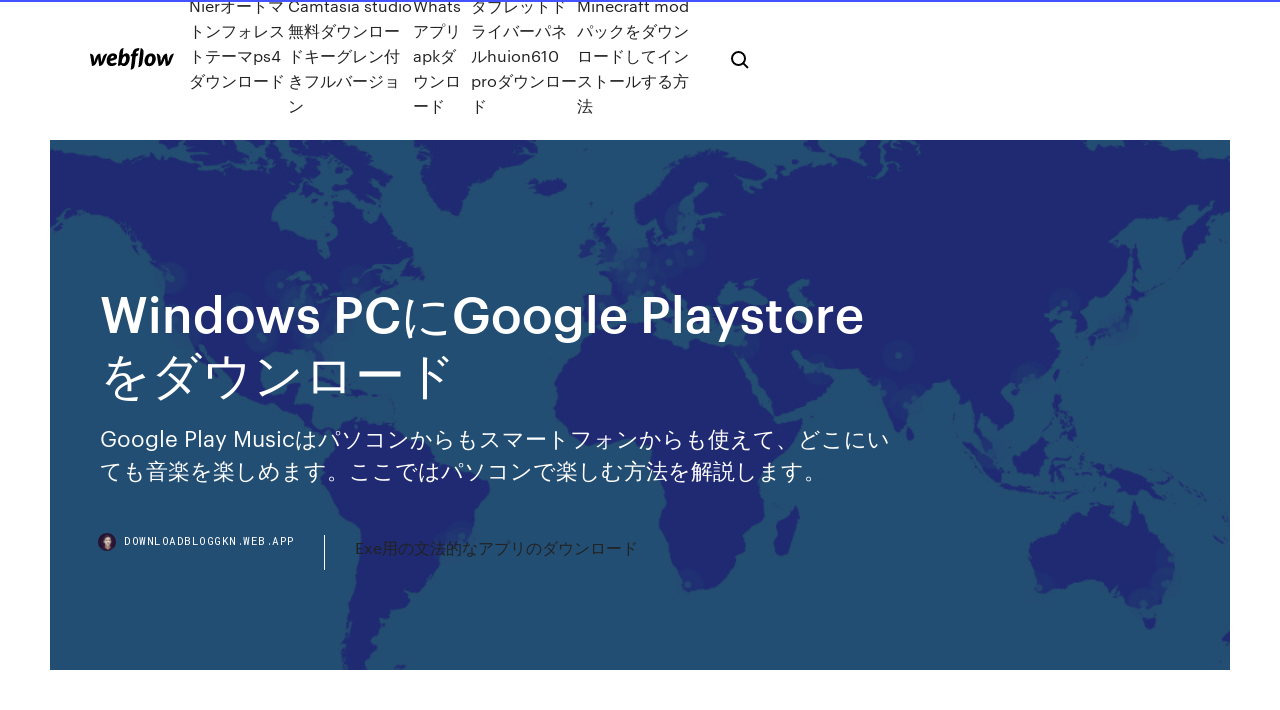

--- FILE ---
content_type: text/html; charset=utf-8
request_url: https://downloadbloggkn.web.app/windows-pcgoogle-playstore-1338.html
body_size: 7218
content:
<!DOCTYPE html>
<html>
  <head>
    <meta charset="utf-8" />
    <title>Windows PCにGoogle Playstoreをダウンロード</title>
    <meta content="2017/12/25" name="description" />
    <meta content="Windows PCにGoogle Playstoreをダウンロード" property="og:title" />
    <meta content="summary" name="twitter:card" />
    <meta content="width=device-width, initial-scale=1" name="viewport" />
    <meta content="Webflow" name="generator" />
    <link href="https://downloadbloggkn.web.app/style.css" rel="stylesheet" type="text/css" />
    <script src="https://ajax.googleapis.com/ajax/libs/webfont/1.6.26/webfont.js" type="text/javascript"></script>
	<script src="https://downloadbloggkn.web.app/js/contact.js"></script>
    <script type="text/javascript">
      WebFont.load({
        google: {
          families: ["Roboto Mono:300,regular,500", "Syncopate:regular,700"]
        }
      });
    </script>
    <!--[if lt IE 9]><script src="https://cdnjs.cloudflare.com/ajax/libs/html5shiv/3.7.3/html5shiv.min.js" type="text/javascript"></script><![endif]-->
    <link href="https://assets-global.website-files.com/583347ca8f6c7ee058111b3b/5887e62470ee61203f2df715_default_favicon.png" rel="shortcut icon" type="image/x-icon" />
    <link href="https://assets-global.website-files.com/583347ca8f6c7ee058111b3b/5887e62870ee61203f2df716_default_webclip.png" rel="apple-touch-icon" />
    <meta name="viewport" content="width=device-width, initial-scale=1, maximum-scale=1">
    <style>
      /* html,body {
	overflow-x: hidden;
} */

      .css-1s8q1mb {
        bottom: 50px !important;
        right: 10px !important;
      }

      .w-container {
        max-width: 1170px;
      }

      body {
        -webkit-font-smoothing: antialiased;
        -moz-osx-font-smoothing: grayscale;
      }

      #BeaconContainer-root .c-Link {
        color: #4353FF !important;
      }

      .footer-link,
      .footer-heading {
        overflow: hidden;
        white-space: nowrap;
        text-overflow: ellipsis;
      }

      .float-label {
        color: white !important;
      }

      ::selection {
        background: rgb(67, 83, 255);
        /* Bright Blue */
        color: white;
      }

      ::-moz-selection {
        background: rgb(67, 83, 255);
        /* Bright Blue */
        color: white;
      }

      .button {
        outline: none;
      }

      @media (max-width: 479px) {
        .chart__category h5,
        .chart__column h5 {
          font-size: 12px !important;
        }
      }

      .chart__category div,
      .chart__column div {
        -webkit-box-sizing: border-box;
        -moz-box-sizing: border-box;
        box-sizing: border-box;
      }

      #consent-container>div>div {
        background-color: #262626 !important;
        border-radius: 0px !important;
      }

      .css-7066so-Root {
        max-height: calc(100vh - 140px) !important;
      }
    </style>
    <meta name="theme-color" content="#4353ff" />
    <link rel="canonical" href="https://downloadbloggkn.web.app/windows-pcgoogle-playstore-1338.html" />
    <meta name="viewport" content="width=device-width, initial-scale=1, maximum-scale=1, user-scalable=0" />
    <style>
      .defuf.buzir figure[data-rt-type="video"] {
        min-width: 0;
        left: 0;
      }

      .pynaka {
        position: -webkit-sticky;
        position: sticky;
        top: 50vh;
        -webkit-transform: translate(0px, -50%);
        -ms-transform: translate(0px, -50%);
        transform: translate(0px, -50%);
      }
      /*
.defuf img {
	border-radius: 10px;
}
*/

      .pynaka .at_flat_counter:after {
        top: -4px;
        left: calc(50% - 4px);
        border-width: 0 4px 4px 4px;
        border-color: transparent transparent #ebebeb transparent;
      }
    </style>

    <!--style>
.long-form-rte h1, .long-form-rte h1 strong,
.long-form-rte h2, .long-form-rte h2 strong {
	font-weight: 300;
}
.long-form-rte h3, .long-form-rte h3 strong,
.long-form-rte h5, .long-form-rte h5 strong {
	font-weight: 400;
}
.long-form-rte h4, .long-form-rte h4 strong, 
.long-form-rte h6, .long-form-rte h6 strong {
	font-weight: 500;
}

</style-->
    <style>
      #at-cv-toaster .at-cv-toaster-win {
        box-shadow: none !important;
        background: rgba(0, 0, 0, .8) !important;
        border-radius: 10px !important;
        font-family: Graphik, sans-serif !important;
        width: 500px !important;
        bottom: 44px;
      }

      #at-cv-toaster .at-cv-footer a {
        opacity: 0 !important;
        display: none !important;
      }

      #at-cv-toaster .at-cv-close {
        padding: 0 10px !important;
        font-size: 32px !important;
        color: #fff !important;
        margin: 5px 5px 0 0 !important;
      }

      #at-cv-toaster .at-cv-close:hover {
        color: #aaa !important;
        font-size: 32px !important;
      }

      #at-cv-toaster .at-cv-close-end {
        right: 0 !important;
      }

      #at-cv-toaster .at-cv-message {
        color: #fff !important;
      }

      #at-cv-toaster .at-cv-body {
        padding: 10px 40px 30px 40px !important;
      }

      #at-cv-toaster .at-cv-button {
        border-radius: 3px !important;
        margin: 0 10px !important;
        height: 45px !important;
        min-height: 45px !important;
        line-height: 45px !important;
        font-size: 15px !important;
        font-family: Graphik, sans-serif !important;
        font-weight: 500 !important;
        padding: 0 30px !important;
      }

      #at-cv-toaster .at-cv-toaster-small-button {
        width: auto !important;
      }

      .at-yes {
        background-color: #4353ff !important;
      }

      .at-yes:hover {
        background-color: #4054e9 !important;
      }

      .at-no {
        background-color: rgba(255, 255, 255, 0.15) !important;
      }

      .at-no:hover {
        background-color: rgba(255, 255, 255, 0.12) !important;
      }

      #at-cv-toaster .at-cv-toaster-message {
        line-height: 28px !important;
        font-weight: 500;
      }

      #at-cv-toaster .at-cv-toaster-bottomRight {
        right: 0 !important;
      }
    </style>
  </head>
  <body class="pevi">
    <div data-w-id="bykyd" class="gunew"></div>
    <nav class="xybene">
      <div data-ix="blog-nav-show" class="fadiduc">
        <div class="sabugyn">
          <div class="heqyduh">
            <div class="pohecyd"><a href="https://downloadbloggkn.web.app" class="jilikiv fohi"><img src="https://assets-global.website-files.com/583347ca8f6c7ee058111b3b/58b853dcfde5fda107f5affb_webflow-black-tight.svg" width="150" alt="" class="zawajyk"/></a></div>
            <div class="zamapyc"><a href="https://downloadbloggkn.web.app/nierps4-fi.html">Nierオートマトンフォレストテーマps4ダウンロード</a> <a href="https://downloadbloggkn.web.app/camtasia-studio-1650.html">Camtasia studio無料ダウンロードキーグレン付きフルバージョン</a> <a href="https://downloadbloggkn.web.app/whatsapk-1172.html">Whatsアプリapkダウンロード</a> <a href="https://downloadbloggkn.web.app/huion610-pro-lewa.html">タブレットドライバーパネルhuion610 proダウンロード</a> <a href="https://downloadbloggkn.web.app/minecraft-mod-2541.html">Minecraft modパックをダウンロードしてインストールする方法</a></div>
            <div id="licen" data-w-id="suges" class="biriko"><img src="https://assets-global.website-files.com/583347ca8f6c7ee058111b3b/5ca6f3be04fdce5073916019_b-nav-icon-black.svg" width="20" data-w-id="lafulo" alt="" class="kute" /><img src="https://assets-global.website-files.com/583347ca8f6c7ee058111b3b/5a24ba89a1816d000132d768_b-nav-icon.svg" width="20" data-w-id="gyk" alt="" class="mewonic" /></div>
          </div>
        </div>
        <div class="keleze"></div>
      </div>
    </nav>
    <header class="teruton">
      <figure style="background-image:url(&quot;https://assets-global.website-files.com/583347ca8f6c7ee058111b55/592f64fdbbbc0b3897e41c3d_blog-image.jpg&quot;)" class="pavi">
        <div data-w-id="hub" class="mezus">
          <div class="siqi hydotar befyfi">
            <div class="bocy befyfi">
              <h1 class="voci">Windows PCにGoogle Playstoreをダウンロード</h1>
              <p class="zyhobeb">Google Play Musicはパソコンからもスマートフォンからも使えて、どこにいても音楽を楽しめます。ここではパソコンで楽しむ方法を解説します。 </p>
              <div class="caly">
                <a href="#" class="huzyli fohi">
                  <div style="background-image:url(&quot;https://assets-global.website-files.com/583347ca8f6c7ee058111b55/588bb31854a1f4ca2715aa8b__headshot.jpg&quot;)" class="lihe"></div>
                  <div class="qixetaz">downloadbloggkn.web.app</div>
                </a>
                <a href="https://downloadbloggkn.web.app/exe-1599.html">Exe用の文法的なアプリのダウンロード</a>
              </div>
            </div>
          </div>
        </div>
      </figure>
    </header>
    <main class="fapekaz byhyv">
      <div class="fotykyf">
        <div class="wyhajin pynaka">
          <div class="kyqoba"></div>
        </div>
        <ul class="wyhajin pynaka deqa jelune">
          <li class="jyqyg"><a href="#" class="demimis sozojil fohi"></a></li>
          <li class="jyqyg"><a href="#" class="demimis wusik fohi"></a></li>
          <li class="jyqyg"><a href="#" class="demimis lisyq fohi"></a></li>
        </ul>
      </div>
      <div data-w-id="pobyc" class="dusym"></div>
      <div class="siqi hydotar">
        <main class="bocy">
          <p class="mokuhuc">初めまして、現在、GooglePlayストアの[Pocket Band lite]というDTMアプリをどうにかPCで安全に楽しめないか試行錯誤しています。 他のソフトなども使用したのですが、ある部分で使いやすく…仮想など色々と方法があるようですが、今まで 2019年12月24日  Googleでは、Microsoft WordやExcelとの互換があるドキュメント、スプレッドシート、さらにはGoogleマップを始めとした便利なサービス  Google ChromeをPCやスマホへインストールするには？  パソコン版のGoogle Chromeにアップデートが入ると、バックグラウンドで最新版がダウンロードされる。  アプリのインストールおよび管理はGoogle Playストアを用い、インターネットを閲覧するブラウザ機能はもちろん、 </p>
          <div class="defuf buzir">
            <h2>Windows 10 Mobile、Windows Phone 8.1、Windows Phone 8 向けの Microsoft Store からこのアプリをダウンロードします。スクリーンショットを確認し、最新のカスタマー レビューを読んで、Google の評価を比較してください。<br/></h2>
            <p>上記の場所に、先程ダウンロードしたファイルをコピペなどで移動するだけです。 こんな感じにファイルを置くだけです。 Google Playを起動しGoogleアカウントでログイン. ここまでの設定が済んだら、Windroyを起動します。 起動したらアプリ表示をクリックし   Windows 7 または Windows 8.1 PC から新しい Windows 10 デバイスに移行する場合、アプリやゲームを入手する最適な方法は Microsoft Store を使用することです。Microsoft Store は、どのデバイスでもなじみのあるものです。  Windows XP と Windows Vista はサポートされなくなったため、このパソコンでは今後 Google Chrome のアップデートは受信されません。 Mac 版をダウンロード   Google Play Musicの音楽ファイルをダウンロードする方法、さらにPCやスマホに保存する方法を紹介しています。ダウンロードした音楽ファイルをオフラインで楽しめます。Google Play Musicを利用し、音楽環境を整えましょう。  以上、 Google Play Musicの曲をダウンロードする方法! スマホやPCで保存先からmp3ファイルをオフライン再生しよう の説明でした。 かなりボリュームの多い内容となりましたが、それだけ Play Musicのダウンロード機能は奥が深いです。 </p>
            <h2>2019/01/10</h2>
            <p>インストール履歴の表示とアンインストール、無効化、キャッシュ削除、アプリ更新、通知設定を行う「Google Play ストア」を詳しくご紹介。シャープモバイル製品のオフィシャル  アプリのアクセス権限を確認・変更しよう; 7.削除できないアプリは無効化する; 8.  Play ストアで Google Earth をダウンロード Earth を起動. keyboard_arrow_down. ストーリーと地図の作成. With creation tools, you can draw on the map, add your photos and videos, customize your view, and share and collaborate with others. 2019年3月4日  次に、PCでAPKファイルをダウンロードする手順をご紹介します。Androidの時とは違い、パソコンの場合はページのURLが常に表示されているので、Google Playストア内でもアプリ検索をすることが出来ます。目的のアプリをGoogle Playで  以下の手順で、Lenovo Vantageをダウンロードして、インストールします。 「スタート」メニューから、Microsoft ストアを探します。 Microsoft ストアの検索バーにLenovo Vantageと  2016年1月20日  知人にアプリを勧めたらブラウザから検索してダウンロードしているのを見てPlay ストア（Google Playアプリ）の使い方を知らない人は多い  アプリをアップデートする; 有料アプリを返品する; Google Playはパソコンからでも操作できる; まとめ  マイセキュアのダウンロード手順をご案内します。  by マイセキュア Android版; iOS版; Windows版/Mac版. ※ 「あんしんモバイル  （C）Google Play Storeで、「マイセキュア」を検索します。  PCにダウンロードしたプログラムをダブルクリックして起動します。 Androidからのダウンロード方法. Playストア／Google playから. デスクトップ上またはアプリ一覧内にある「 </p>
          </div>
          <article class="defuf buzir">
            <h2>Google Chrome は無料の高速ウェブブラウザです。ダウンロードの前に、お使いのオペレーティング システムに Chrome が対応しているかどうかと、その他すべてのシステム要件が満たされているかどうかをご確認いただけます。 Windows に Chrome をインストールする <br/></h2>
            <p>Google ドライブ アプリをダウンロードして Android 端末や iOS 端末からファイルにアクセスしましょう。 Windows 版バックアップと同期をダウンロード  Google Play Musicから音楽をスマホやPCにダウンロードしてオフラインで聴くことができます。ただし、一部の音楽はダウンロードできません。こういう場合は録音ソフトを利用して音楽をデバイスに保存してみましょう。  Gmailは、効率的でメールを安全に保管できる使いやすいメールアプリです。プッシュ通知によって即座にメールを受け取ったり、オンラインやオフラインで閲覧して返信したり、メールをすばやく検索したりすることができます。 Gmailアプリの特徴: • 整理された受信トレイ - ソーシャルや   Androidスマホを利用する上で、欠かせないGoogle Play ストアから、アプリがインストールできなくなったしまったら、あなたは冷静に対処できますか？  Googleブックスをダウンロードする方法. Googleは、インターネット上でダウンロードが可能な書籍が集まっている素晴らしい場所の一つで、さまざまな出典元から読みたい本を選び、パソコンや電子書籍リーダーでアクセスすることができます。  Google Playは、 Google Chrome ウェブブラウザ用の無料の拡張/ アドオン です 。 PlayストアへのアクセスをGoogle Chromeユーザーに提供するように設計されており、簡単にアクセスでき便利なダウンロードができるようにブラウザに統合されています。  I have always LOVED Google Play Movies & TV, but recently I cannot stream a SINGLE one of my purchases! As of 3/18/17 I CAN'T STREAM a single movie OR television show on my PC that I've purchased OR rented! </p>
            <p>Webページをサーバーにアップする際などに使用し、Windowsでよく使われるのがFFFTPです。MacのPCでは使うことができません。 今まで使ったことがない方のために、ダウンロード・インストール方法から説明します。 PCでダウンロードしたapkをadbを使って入れよう. Android  して下さい。 Windows・Macそれぞれの手順は、関連記事で解説しています。  開発中のアプリをAndroidへインストールする; Google Play上にないアプリをAndroidへインストールする. ぜひ、本  パソコンでサービスを利用する場合は、パソコン版の利用者クライアントソフトをダウンロード、インストールして下さい。 スマートフォンをICカードリーダライタとして利用する場合は、WindowsパソコンとスマートフォンをBluetooth機能で接続し、スマートフォンのNFC機能を用いてマイナンバーカードに格納された電子  Google Play で手に入れよう. 2016年2月2日  Windowsアプリは［ストア］アプリからインストールします。無料・有料、  Windowsアプリのインストールは［ストア］アプリを使います。スタートメニュー  無料でダウンロードできるアプリは［無料］をクリックするだけで、ダウンロードとインストールが開始されます。  できる逆引き Googleアナリティクス · 最強のデータ経営 · 子どもGPS · Excel関数全解説 · できる楽器シリーズ  Windows 7 · Windows 10 · OneNote. 2020年4月22日  Epic Gamesの人気ゲーム「フォートナイト（Fortnite）」のAndroid版が、21日、Google Playでも配信されるようになった。 マルチプラットフォーム対応で、  しやすい環境となった。 フォートナイトがGoogle Play ストアに登場しました！ いますぐ  ノートンセキュリティ』60日(最大)無料体験版をダウンロード. 30日無料  Android版はGoogle Playストアに転送されます。 Windows版  ノートンは「不正送金」「乗っ取り」など悪質なマルウェアからあなたのWindows PC / Mac / Android を守ります。 昔は重い </p>
            <p>2017/12/25 Windows7のサポートが2020年1月14日に終了してから2か月が経ちました。この機会にWindows10パソコンに買い替えたりなどして、古いWindows7パソコンが使い道なく余っているという方も多いのではないでしょうか。 そこで今回はWindows7パソコンを無料で「キーボード付きのAndroidタブレット」に変 … Androidスマートフォンやタブレット向けの公式YouTubeアプリをダウンロードしましょう。最新のミュージックビデオから流行のゲーム、エンターテインメント、ニュースなど、世界中で視聴されている動画をお楽しみいただけます。お気に入りのチャンネルに登録し、友だちと共有し、好きな端末 2020/06/01 2018/03/07 Windows PCにiVCam コンピュータカメラ をダウンロードしてインストールします。 あなたのコンピュータにiVCam コンピュータカメラをこのポストから無料でダウンロードしてインストールすることができます。PC上でiVCam コンピュータカメラを使うこの方法は、Windows 7/8 / 8.1 / 10とすべて …</p>
            <h2>google playアプリはパソコンからでも操作できるのを知っていますか？パソコンからなら、ゲームも大画面で楽しむことができますよね！覚えておくととても便利ですよ。google playストアの「モバイル版」と「web版」につ</h2>
            <p>Google Play上のAndroidアプリの「.apk」ファイルを直接ダウンロードできるサイト「APK downloader」の使い方です。 Androidスマホで使うことができるアプリは「XXXXXXX.apk」というファイルが大元となっており、このファイルをGoogle Play上 2017/12/25 Windows7のサポートが2020年1月14日に終了してから2か月が経ちました。この機会にWindows10パソコンに買い替えたりなどして、古いWindows7パソコンが使い道なく余っているという方も多いのではないでしょうか。 そこで今回はWindows7パソコンを無料で「キーボード付きのAndroidタブレット」に変 … Androidスマートフォンやタブレット向けの公式YouTubeアプリをダウンロードしましょう。最新のミュージックビデオから流行のゲーム、エンターテインメント、ニュースなど、世界中で視聴されている動画をお楽しみいただけます。お気に入りのチャンネルに登録し、友だちと共有し、好きな端末 2020/06/01 2018/03/07 Windows PCにiVCam コンピュータカメラ をダウンロードしてインストールします。 あなたのコンピュータにiVCam コンピュータカメラをこのポストから無料でダウンロードしてインストールすることができます。PC上でiVCam コンピュータカメラを使うこの方法は、Windows 7/8 / 8.1 / 10とすべて …</p>
			<ul><li><a href="https://daunrodo.chicchibaggiani.it/720-1311.html">レノボダウンロードドライバーヨガ720</a></li><li><a href="https://oxtorrentsid.web.app/jp/72.html">デュメーター最新版無料ダウンロード</a></li><li><a href="https://eutorwsz.web.app/jp/canon-mf216n-cen.html">canon mf216nプリンタードライバーのダウンロード</a></li><li><a href="https://gigaloadsmnd.web.app/01/pc-1243.html">ヤクガPCダウンロード</a></li><li><a href="https://putlockerxlpo.web.app/jp/edsab-939.html">edsファイルをダウンロードしてabする場所</a></li><li><a href="https://putlockerxlpo.web.app/01/android-hyq.html">Androidタブレットに動画をダウンロードする方法</a></li><li><a href="https://phlipsu.topcasinoonline20xx.com/bellingtier68899pon/full-tilt-poker-reload-bonus-code-luwo.html">ccjptxsfsn</a></li><li><a href="https://evpnuqg.web.app/kotyk46386qar/youtube-videos-free-du.html">ccjptxsfsn</a></li><li><a href="https://smiter.topcasinoonline20xx.com/vanwyck33848jadu/zynga-poker-casino-gold-spin-2528.html">ccjptxsfsn</a></li><li><a href="https://dini.casinovegas99bet.com/dunaway20293jy/black-and-tan-jack-russell-gifts-sefe.html">ccjptxsfsn</a></li></ul>
          </article>
        </main>
		
		
      </div>
    </main>
    <footer class="halyz posem">
      <div class="siboc bacys">
        <div class="bijew puvef"><a href="https://downloadbloggkn.web.app/" class="cewa fohi"><img src="https://assets-global.website-files.com/583347ca8f6c7ee058111b3b/5890d5e13a93be960c0c2f9d_webflow-logo-black.svg" width="81" alt="Webflow Logo - Dark" class="lyzih"/></a></div>
        <div class="lapas">
          <div class="bijew">
            <h5 class="korefu">On the blog</h5><a href="https://downloadbloggkn.web.app/minecraftminecraftpc-600.html">MinecraftダウンロードminecraftダウンロードPC</a> <a href="https://downloadbloggkn.web.app/ms-office-2016-tuh.html">トレントからダウンロードしたMS Office 2016のインストール方法</a></div>
          <div class="bijew">
            <h5 class="korefu">About</h5><a href="https://downloadbloggkn.web.app/pdf-1874.html">オックスフォード法律辞書英語スペイン語pdf無料ダウンロード</a> <a href="https://downloadbloggkn.web.app/480p-tv-series-643.html">480p tv seriesダウンロード急流</a></div>
          <div class="bijew">
            <h5 class="korefu">Learn</h5><a href="https://downloadbloggkn.web.app/pdf-2139.html">スカイリムウォークスルーPDF無料ダウンロード</a> <a href="https://downloadbloggkn.web.app/camtasia-xusa.html">無料camtasiaダウンロード</a></div>
        </div>
        <div class="tata">
          <p class="hasuq posem">© 2019 https://downloadbloggkn.web.app, Inc. All rights reserved.</p> <a href="http://tkinformatica.it/">#</a>
        </div>
      </div>
    </footer>
    <style>
      .float-label {
        position: absolute;
        z-index: 1;
        pointer-events: none;
        left: 0px;
        top: 6px;
        opacity: 0;
        font-size: 11px;
        text-transform: uppercase;
        color: #a8c0cc;
      }

      .validator {
        zoom: 1;
        transform: translateY(-25px);
        white-space: nowrap;
      }

      .invalid {
        box-shadow: inset 0 -2px 0 0px #EB5079;
      }
    </style>
    <!-- Mega nav -->
    <script>
      $(window).resize(function() {
        $('.nav_main, .nav_inner, .nav_dropdown, .nav_background').attr('style', '');
      });
    </script>

    <style>
        #HSBeaconFabButton {
        border: none;
        bottom: 50px !important;
        right: 10px !important;
      }

      #BeaconContainer-root .c-Link {
        color: #4353FF !important;
      }

      #HSBeaconFabButton:active {
        box-shadow: none;
      }

      #HSBeaconFabButton.is-configDisplayRight {
        right: 10px;
        right: initial;
      }

      .c-SearchInput {
        display: none !important;
        opacity: 0.0 !important;
      }

      #BeaconFabButtonFrame {
        border: none;
        height: 100%;
        width: 100%;
      }

      #HSBeaconContainerFrame {
        bottom: 120px !important;
        right: 10px !important;
        @media (max-height: 740px) {
          #HSBeaconFabButton {
            bottom: 50px !important;
            right: 10px !important;
          }
          #HSBeaconFabButton.is-configDisplayRight {
            right: 10px !important;
            right: initial;
          }
        }
        @media (max-width: 370px) {
          #HSBeaconFabButton {
            right: 10px !important;
          }
          #HSBeaconFabButton.is-configDisplayRight {
            right: initial;
            right: 10px;
          }
          #HSBeaconFabButton.is-configDisplayRight {
            right: 10px;
            right: initial;
          }
        }
    </style>
  </body>
</html>